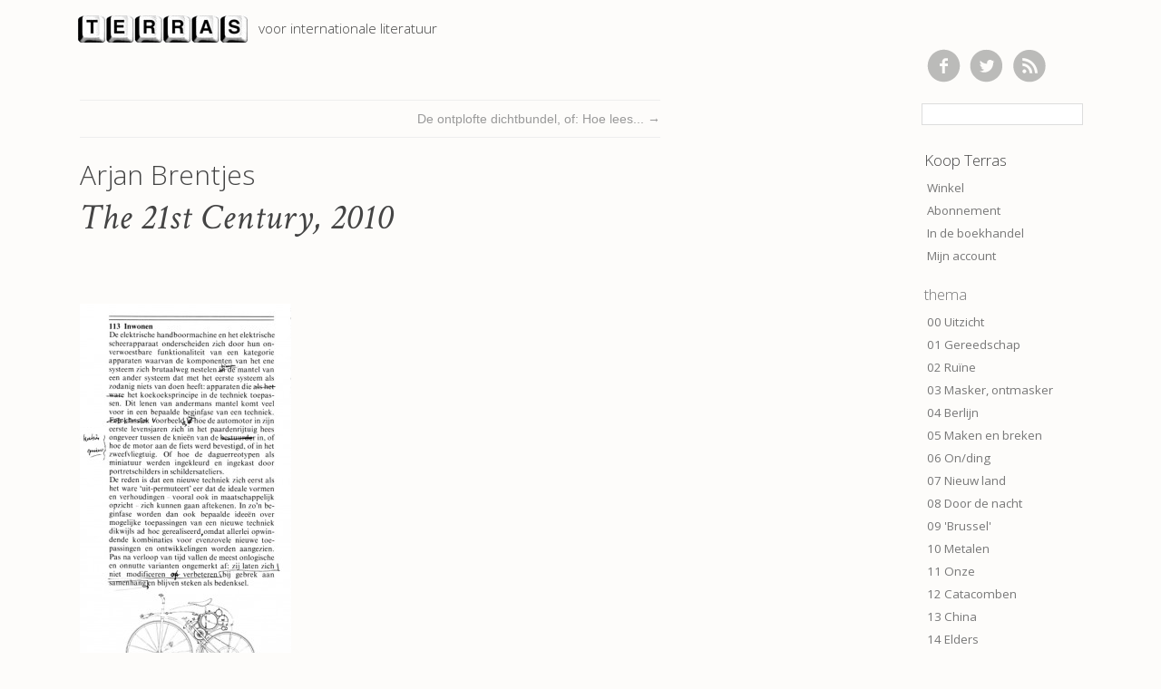

--- FILE ---
content_type: text/html; charset=UTF-8
request_url: https://tijdschriftterras.nl/the-21st-century-2010/
body_size: 10319
content:
<!DOCTYPE html>
<!--[if lt IE 7 ]><html lang="nl-NL" class="no-js ie ie6 lte7 lte8 lte9"><![endif]-->
<!--[if IE 7 ]><html lang="nl-NL" class="no-js ie ie7 lte7 lte8 lte9"><![endif]-->
<!--[if IE 8 ]><html lang="nl-NL" class="no-js ie ie8 lte8 lte9"><![endif]-->
<!--[if IE 9 ]><html lang="nl-NL" class="no-js ie ie9 lte9"><![endif]-->
<!--[if (gt IE 9)|!(IE)]><!--><html lang="nl-NL" class="no-js"><!--<![endif]-->
	<head>
		<link href='https://fonts.googleapis.com/css?family=Open+Sans:400,800,700,300|Crimson+Text:400italic,400' rel='stylesheet' type='text/css'>
		<meta charset="UTF-8" />
		<title>The 21st Century, 2010 | Arjan Brentjes | Tijdschrift Terras</title>
		<link rel="profile" href="https://gmpg.org/xfn/11" />
		<link rel="stylesheet" href="https://tijdschriftterras.nl/wherethefilesare/wp-content/themes/terras20/style.css" />
		<link rel="pingback" href="https://tijdschriftterras.nl/wherethefilesare/xmlrpc.php" />
<meta name='robots' content='index, follow, max-image-preview:large, max-snippet:-1, max-video-preview:-1' />
	<style>img:is([sizes="auto" i], [sizes^="auto," i]) { contain-intrinsic-size: 3000px 1500px }</style>
	<script>window._wca = window._wca || [];</script>

	<!-- This site is optimized with the Yoast SEO plugin v24.9 - https://yoast.com/wordpress/plugins/seo/ -->
	<link rel="canonical" href="https://tijdschriftterras.nl/the-21st-century-2010/" />
	<meta name="twitter:label1" content="Geschreven door" />
	<meta name="twitter:data1" content="Ehud Neuhaus" />
	<script type="application/ld+json" class="yoast-schema-graph">{"@context":"https://schema.org","@graph":[{"@type":"Article","@id":"https://tijdschriftterras.nl/the-21st-century-2010/#article","isPartOf":{"@id":"https://tijdschriftterras.nl/the-21st-century-2010/"},"author":{"name":"Ehud Neuhaus","@id":"https://tijdschriftterras.nl/#/schema/person/3f903e71bdf9bfe1cbc5cb126023b543"},"headline":"The 21st Century, 2010","datePublished":"2012-02-10T01:50:02+00:00","dateModified":"2012-06-22T14:36:43+00:00","mainEntityOfPage":{"@id":"https://tijdschriftterras.nl/the-21st-century-2010/"},"wordCount":15,"commentCount":1,"publisher":{"@id":"https://tijdschriftterras.nl/#organization"},"image":{"@id":"https://tijdschriftterras.nl/the-21st-century-2010/#primaryimage"},"thumbnailUrl":"https://tijdschriftterras.nl/wherethefilesare/assets/113-inwonen-arjan-the-21st-century.jpg","keywords":["film","modernisering","technologie"],"articleSection":["Raaijmakers Project"],"inLanguage":"nl-NL","potentialAction":[{"@type":"CommentAction","name":"Comment","target":["https://tijdschriftterras.nl/the-21st-century-2010/#respond"]}]},{"@type":"WebPage","@id":"https://tijdschriftterras.nl/the-21st-century-2010/","url":"https://tijdschriftterras.nl/the-21st-century-2010/","name":"The 21st Century, 2010 | Arjan Brentjes | Tijdschrift Terras","isPartOf":{"@id":"https://tijdschriftterras.nl/#website"},"primaryImageOfPage":{"@id":"https://tijdschriftterras.nl/the-21st-century-2010/#primaryimage"},"image":{"@id":"https://tijdschriftterras.nl/the-21st-century-2010/#primaryimage"},"thumbnailUrl":"https://tijdschriftterras.nl/wherethefilesare/assets/113-inwonen-arjan-the-21st-century.jpg","datePublished":"2012-02-10T01:50:02+00:00","dateModified":"2012-06-22T14:36:43+00:00","breadcrumb":{"@id":"https://tijdschriftterras.nl/the-21st-century-2010/#breadcrumb"},"inLanguage":"nl-NL","potentialAction":[{"@type":"ReadAction","target":["https://tijdschriftterras.nl/the-21st-century-2010/"]}]},{"@type":"ImageObject","inLanguage":"nl-NL","@id":"https://tijdschriftterras.nl/the-21st-century-2010/#primaryimage","url":"https://tijdschriftterras.nl/wherethefilesare/assets/113-inwonen-arjan-the-21st-century.jpg","contentUrl":"https://tijdschriftterras.nl/wherethefilesare/assets/113-inwonen-arjan-the-21st-century.jpg","width":1008,"height":1985,"caption":"De kunst van het machinelezen - 113 Inwonen | Tijdschrift Terras"},{"@type":"BreadcrumbList","@id":"https://tijdschriftterras.nl/the-21st-century-2010/#breadcrumb","itemListElement":[{"@type":"ListItem","position":1,"name":"homepage","item":"https://tijdschriftterras.nl/"},{"@type":"ListItem","position":2,"name":"The 21st Century, 2010"}]},{"@type":"WebSite","@id":"https://tijdschriftterras.nl/#website","url":"https://tijdschriftterras.nl/","name":"Tijdschrift Terras","description":"voor internationale literatuur","publisher":{"@id":"https://tijdschriftterras.nl/#organization"},"potentialAction":[{"@type":"SearchAction","target":{"@type":"EntryPoint","urlTemplate":"https://tijdschriftterras.nl/?s={search_term_string}"},"query-input":{"@type":"PropertyValueSpecification","valueRequired":true,"valueName":"search_term_string"}}],"inLanguage":"nl-NL"},{"@type":"Organization","@id":"https://tijdschriftterras.nl/#organization","name":"Tijdschrift Terras","url":"https://tijdschriftterras.nl/","logo":{"@type":"ImageObject","inLanguage":"nl-NL","@id":"https://tijdschriftterras.nl/#/schema/logo/image/","url":"https://tijdschriftterras.nl/wherethefilesare/assets/terras_logo_25cm_cmyk.png","contentUrl":"https://tijdschriftterras.nl/wherethefilesare/assets/terras_logo_25cm_cmyk.png","width":2953,"height":616,"caption":"Tijdschrift Terras"},"image":{"@id":"https://tijdschriftterras.nl/#/schema/logo/image/"}},{"@type":"Person","@id":"https://tijdschriftterras.nl/#/schema/person/3f903e71bdf9bfe1cbc5cb126023b543","name":"Ehud Neuhaus","image":{"@type":"ImageObject","inLanguage":"nl-NL","@id":"https://tijdschriftterras.nl/#/schema/person/image/","url":"https://secure.gravatar.com/avatar/579c44bef8b64ce2a6be07e7e7ec226477b3da3519695ffe260c564a3cb4d3b4?s=96&d=mm&r=g","contentUrl":"https://secure.gravatar.com/avatar/579c44bef8b64ce2a6be07e7e7ec226477b3da3519695ffe260c564a3cb4d3b4?s=96&d=mm&r=g","caption":"Ehud Neuhaus"},"sameAs":["http://ehudneuhaus.com"],"url":"https://tijdschriftterras.nl/author/ehud-neuhaus/"}]}</script>
	<!-- / Yoast SEO plugin. -->


<link rel='dns-prefetch' href='//stats.wp.com' />
<link rel="alternate" type="application/rss+xml" title="Tijdschrift Terras &raquo; feed" href="https://tijdschriftterras.nl/feed/" />
<link rel="alternate" type="application/rss+xml" title="Tijdschrift Terras &raquo; reacties feed" href="https://tijdschriftterras.nl/comments/feed/" />
<link rel="alternate" type="application/rss+xml" title="Tijdschrift Terras &raquo; The 21st Century, 2010 reacties feed" href="https://tijdschriftterras.nl/the-21st-century-2010/feed/" />
<script type="text/javascript">
/* <![CDATA[ */
window._wpemojiSettings = {"baseUrl":"https:\/\/s.w.org\/images\/core\/emoji\/16.0.1\/72x72\/","ext":".png","svgUrl":"https:\/\/s.w.org\/images\/core\/emoji\/16.0.1\/svg\/","svgExt":".svg","source":{"concatemoji":"https:\/\/tijdschriftterras.nl\/wherethefilesare\/wp-includes\/js\/wp-emoji-release.min.js?ver=6.8.3"}};
/*! This file is auto-generated */
!function(s,n){var o,i,e;function c(e){try{var t={supportTests:e,timestamp:(new Date).valueOf()};sessionStorage.setItem(o,JSON.stringify(t))}catch(e){}}function p(e,t,n){e.clearRect(0,0,e.canvas.width,e.canvas.height),e.fillText(t,0,0);var t=new Uint32Array(e.getImageData(0,0,e.canvas.width,e.canvas.height).data),a=(e.clearRect(0,0,e.canvas.width,e.canvas.height),e.fillText(n,0,0),new Uint32Array(e.getImageData(0,0,e.canvas.width,e.canvas.height).data));return t.every(function(e,t){return e===a[t]})}function u(e,t){e.clearRect(0,0,e.canvas.width,e.canvas.height),e.fillText(t,0,0);for(var n=e.getImageData(16,16,1,1),a=0;a<n.data.length;a++)if(0!==n.data[a])return!1;return!0}function f(e,t,n,a){switch(t){case"flag":return n(e,"\ud83c\udff3\ufe0f\u200d\u26a7\ufe0f","\ud83c\udff3\ufe0f\u200b\u26a7\ufe0f")?!1:!n(e,"\ud83c\udde8\ud83c\uddf6","\ud83c\udde8\u200b\ud83c\uddf6")&&!n(e,"\ud83c\udff4\udb40\udc67\udb40\udc62\udb40\udc65\udb40\udc6e\udb40\udc67\udb40\udc7f","\ud83c\udff4\u200b\udb40\udc67\u200b\udb40\udc62\u200b\udb40\udc65\u200b\udb40\udc6e\u200b\udb40\udc67\u200b\udb40\udc7f");case"emoji":return!a(e,"\ud83e\udedf")}return!1}function g(e,t,n,a){var r="undefined"!=typeof WorkerGlobalScope&&self instanceof WorkerGlobalScope?new OffscreenCanvas(300,150):s.createElement("canvas"),o=r.getContext("2d",{willReadFrequently:!0}),i=(o.textBaseline="top",o.font="600 32px Arial",{});return e.forEach(function(e){i[e]=t(o,e,n,a)}),i}function t(e){var t=s.createElement("script");t.src=e,t.defer=!0,s.head.appendChild(t)}"undefined"!=typeof Promise&&(o="wpEmojiSettingsSupports",i=["flag","emoji"],n.supports={everything:!0,everythingExceptFlag:!0},e=new Promise(function(e){s.addEventListener("DOMContentLoaded",e,{once:!0})}),new Promise(function(t){var n=function(){try{var e=JSON.parse(sessionStorage.getItem(o));if("object"==typeof e&&"number"==typeof e.timestamp&&(new Date).valueOf()<e.timestamp+604800&&"object"==typeof e.supportTests)return e.supportTests}catch(e){}return null}();if(!n){if("undefined"!=typeof Worker&&"undefined"!=typeof OffscreenCanvas&&"undefined"!=typeof URL&&URL.createObjectURL&&"undefined"!=typeof Blob)try{var e="postMessage("+g.toString()+"("+[JSON.stringify(i),f.toString(),p.toString(),u.toString()].join(",")+"));",a=new Blob([e],{type:"text/javascript"}),r=new Worker(URL.createObjectURL(a),{name:"wpTestEmojiSupports"});return void(r.onmessage=function(e){c(n=e.data),r.terminate(),t(n)})}catch(e){}c(n=g(i,f,p,u))}t(n)}).then(function(e){for(var t in e)n.supports[t]=e[t],n.supports.everything=n.supports.everything&&n.supports[t],"flag"!==t&&(n.supports.everythingExceptFlag=n.supports.everythingExceptFlag&&n.supports[t]);n.supports.everythingExceptFlag=n.supports.everythingExceptFlag&&!n.supports.flag,n.DOMReady=!1,n.readyCallback=function(){n.DOMReady=!0}}).then(function(){return e}).then(function(){var e;n.supports.everything||(n.readyCallback(),(e=n.source||{}).concatemoji?t(e.concatemoji):e.wpemoji&&e.twemoji&&(t(e.twemoji),t(e.wpemoji)))}))}((window,document),window._wpemojiSettings);
/* ]]> */
</script>
<meta http-equiv="X-UA-Compatible" content="IE=edge,chrome=1">
<script src="https://tijdschriftterras.nl/wherethefilesare/wp-content/themes/terras20/js/modernizr.js"></script>
<style id='wp-emoji-styles-inline-css' type='text/css'>

	img.wp-smiley, img.emoji {
		display: inline !important;
		border: none !important;
		box-shadow: none !important;
		height: 1em !important;
		width: 1em !important;
		margin: 0 0.07em !important;
		vertical-align: -0.1em !important;
		background: none !important;
		padding: 0 !important;
	}
</style>
<link rel='stylesheet' id='wp-block-library-css' href='https://tijdschriftterras.nl/wherethefilesare/wp-includes/css/dist/block-library/style.min.css?ver=6.8.3' type='text/css' media='all' />
<style id='classic-theme-styles-inline-css' type='text/css'>
/*! This file is auto-generated */
.wp-block-button__link{color:#fff;background-color:#32373c;border-radius:9999px;box-shadow:none;text-decoration:none;padding:calc(.667em + 2px) calc(1.333em + 2px);font-size:1.125em}.wp-block-file__button{background:#32373c;color:#fff;text-decoration:none}
</style>
<link rel='stylesheet' id='mediaelement-css' href='https://tijdschriftterras.nl/wherethefilesare/wp-includes/js/mediaelement/mediaelementplayer-legacy.min.css?ver=4.2.17' type='text/css' media='all' />
<link rel='stylesheet' id='wp-mediaelement-css' href='https://tijdschriftterras.nl/wherethefilesare/wp-includes/js/mediaelement/wp-mediaelement.min.css?ver=6.8.3' type='text/css' media='all' />
<style id='jetpack-sharing-buttons-style-inline-css' type='text/css'>
.jetpack-sharing-buttons__services-list{display:flex;flex-direction:row;flex-wrap:wrap;gap:0;list-style-type:none;margin:5px;padding:0}.jetpack-sharing-buttons__services-list.has-small-icon-size{font-size:12px}.jetpack-sharing-buttons__services-list.has-normal-icon-size{font-size:16px}.jetpack-sharing-buttons__services-list.has-large-icon-size{font-size:24px}.jetpack-sharing-buttons__services-list.has-huge-icon-size{font-size:36px}@media print{.jetpack-sharing-buttons__services-list{display:none!important}}.editor-styles-wrapper .wp-block-jetpack-sharing-buttons{gap:0;padding-inline-start:0}ul.jetpack-sharing-buttons__services-list.has-background{padding:1.25em 2.375em}
</style>
<style id='global-styles-inline-css' type='text/css'>
:root{--wp--preset--aspect-ratio--square: 1;--wp--preset--aspect-ratio--4-3: 4/3;--wp--preset--aspect-ratio--3-4: 3/4;--wp--preset--aspect-ratio--3-2: 3/2;--wp--preset--aspect-ratio--2-3: 2/3;--wp--preset--aspect-ratio--16-9: 16/9;--wp--preset--aspect-ratio--9-16: 9/16;--wp--preset--color--black: #000000;--wp--preset--color--cyan-bluish-gray: #abb8c3;--wp--preset--color--white: #ffffff;--wp--preset--color--pale-pink: #f78da7;--wp--preset--color--vivid-red: #cf2e2e;--wp--preset--color--luminous-vivid-orange: #ff6900;--wp--preset--color--luminous-vivid-amber: #fcb900;--wp--preset--color--light-green-cyan: #7bdcb5;--wp--preset--color--vivid-green-cyan: #00d084;--wp--preset--color--pale-cyan-blue: #8ed1fc;--wp--preset--color--vivid-cyan-blue: #0693e3;--wp--preset--color--vivid-purple: #9b51e0;--wp--preset--gradient--vivid-cyan-blue-to-vivid-purple: linear-gradient(135deg,rgba(6,147,227,1) 0%,rgb(155,81,224) 100%);--wp--preset--gradient--light-green-cyan-to-vivid-green-cyan: linear-gradient(135deg,rgb(122,220,180) 0%,rgb(0,208,130) 100%);--wp--preset--gradient--luminous-vivid-amber-to-luminous-vivid-orange: linear-gradient(135deg,rgba(252,185,0,1) 0%,rgba(255,105,0,1) 100%);--wp--preset--gradient--luminous-vivid-orange-to-vivid-red: linear-gradient(135deg,rgba(255,105,0,1) 0%,rgb(207,46,46) 100%);--wp--preset--gradient--very-light-gray-to-cyan-bluish-gray: linear-gradient(135deg,rgb(238,238,238) 0%,rgb(169,184,195) 100%);--wp--preset--gradient--cool-to-warm-spectrum: linear-gradient(135deg,rgb(74,234,220) 0%,rgb(151,120,209) 20%,rgb(207,42,186) 40%,rgb(238,44,130) 60%,rgb(251,105,98) 80%,rgb(254,248,76) 100%);--wp--preset--gradient--blush-light-purple: linear-gradient(135deg,rgb(255,206,236) 0%,rgb(152,150,240) 100%);--wp--preset--gradient--blush-bordeaux: linear-gradient(135deg,rgb(254,205,165) 0%,rgb(254,45,45) 50%,rgb(107,0,62) 100%);--wp--preset--gradient--luminous-dusk: linear-gradient(135deg,rgb(255,203,112) 0%,rgb(199,81,192) 50%,rgb(65,88,208) 100%);--wp--preset--gradient--pale-ocean: linear-gradient(135deg,rgb(255,245,203) 0%,rgb(182,227,212) 50%,rgb(51,167,181) 100%);--wp--preset--gradient--electric-grass: linear-gradient(135deg,rgb(202,248,128) 0%,rgb(113,206,126) 100%);--wp--preset--gradient--midnight: linear-gradient(135deg,rgb(2,3,129) 0%,rgb(40,116,252) 100%);--wp--preset--font-size--small: 13px;--wp--preset--font-size--medium: 20px;--wp--preset--font-size--large: 36px;--wp--preset--font-size--x-large: 42px;--wp--preset--spacing--20: 0.44rem;--wp--preset--spacing--30: 0.67rem;--wp--preset--spacing--40: 1rem;--wp--preset--spacing--50: 1.5rem;--wp--preset--spacing--60: 2.25rem;--wp--preset--spacing--70: 3.38rem;--wp--preset--spacing--80: 5.06rem;--wp--preset--shadow--natural: 6px 6px 9px rgba(0, 0, 0, 0.2);--wp--preset--shadow--deep: 12px 12px 50px rgba(0, 0, 0, 0.4);--wp--preset--shadow--sharp: 6px 6px 0px rgba(0, 0, 0, 0.2);--wp--preset--shadow--outlined: 6px 6px 0px -3px rgba(255, 255, 255, 1), 6px 6px rgba(0, 0, 0, 1);--wp--preset--shadow--crisp: 6px 6px 0px rgba(0, 0, 0, 1);}:where(.is-layout-flex){gap: 0.5em;}:where(.is-layout-grid){gap: 0.5em;}body .is-layout-flex{display: flex;}.is-layout-flex{flex-wrap: wrap;align-items: center;}.is-layout-flex > :is(*, div){margin: 0;}body .is-layout-grid{display: grid;}.is-layout-grid > :is(*, div){margin: 0;}:where(.wp-block-columns.is-layout-flex){gap: 2em;}:where(.wp-block-columns.is-layout-grid){gap: 2em;}:where(.wp-block-post-template.is-layout-flex){gap: 1.25em;}:where(.wp-block-post-template.is-layout-grid){gap: 1.25em;}.has-black-color{color: var(--wp--preset--color--black) !important;}.has-cyan-bluish-gray-color{color: var(--wp--preset--color--cyan-bluish-gray) !important;}.has-white-color{color: var(--wp--preset--color--white) !important;}.has-pale-pink-color{color: var(--wp--preset--color--pale-pink) !important;}.has-vivid-red-color{color: var(--wp--preset--color--vivid-red) !important;}.has-luminous-vivid-orange-color{color: var(--wp--preset--color--luminous-vivid-orange) !important;}.has-luminous-vivid-amber-color{color: var(--wp--preset--color--luminous-vivid-amber) !important;}.has-light-green-cyan-color{color: var(--wp--preset--color--light-green-cyan) !important;}.has-vivid-green-cyan-color{color: var(--wp--preset--color--vivid-green-cyan) !important;}.has-pale-cyan-blue-color{color: var(--wp--preset--color--pale-cyan-blue) !important;}.has-vivid-cyan-blue-color{color: var(--wp--preset--color--vivid-cyan-blue) !important;}.has-vivid-purple-color{color: var(--wp--preset--color--vivid-purple) !important;}.has-black-background-color{background-color: var(--wp--preset--color--black) !important;}.has-cyan-bluish-gray-background-color{background-color: var(--wp--preset--color--cyan-bluish-gray) !important;}.has-white-background-color{background-color: var(--wp--preset--color--white) !important;}.has-pale-pink-background-color{background-color: var(--wp--preset--color--pale-pink) !important;}.has-vivid-red-background-color{background-color: var(--wp--preset--color--vivid-red) !important;}.has-luminous-vivid-orange-background-color{background-color: var(--wp--preset--color--luminous-vivid-orange) !important;}.has-luminous-vivid-amber-background-color{background-color: var(--wp--preset--color--luminous-vivid-amber) !important;}.has-light-green-cyan-background-color{background-color: var(--wp--preset--color--light-green-cyan) !important;}.has-vivid-green-cyan-background-color{background-color: var(--wp--preset--color--vivid-green-cyan) !important;}.has-pale-cyan-blue-background-color{background-color: var(--wp--preset--color--pale-cyan-blue) !important;}.has-vivid-cyan-blue-background-color{background-color: var(--wp--preset--color--vivid-cyan-blue) !important;}.has-vivid-purple-background-color{background-color: var(--wp--preset--color--vivid-purple) !important;}.has-black-border-color{border-color: var(--wp--preset--color--black) !important;}.has-cyan-bluish-gray-border-color{border-color: var(--wp--preset--color--cyan-bluish-gray) !important;}.has-white-border-color{border-color: var(--wp--preset--color--white) !important;}.has-pale-pink-border-color{border-color: var(--wp--preset--color--pale-pink) !important;}.has-vivid-red-border-color{border-color: var(--wp--preset--color--vivid-red) !important;}.has-luminous-vivid-orange-border-color{border-color: var(--wp--preset--color--luminous-vivid-orange) !important;}.has-luminous-vivid-amber-border-color{border-color: var(--wp--preset--color--luminous-vivid-amber) !important;}.has-light-green-cyan-border-color{border-color: var(--wp--preset--color--light-green-cyan) !important;}.has-vivid-green-cyan-border-color{border-color: var(--wp--preset--color--vivid-green-cyan) !important;}.has-pale-cyan-blue-border-color{border-color: var(--wp--preset--color--pale-cyan-blue) !important;}.has-vivid-cyan-blue-border-color{border-color: var(--wp--preset--color--vivid-cyan-blue) !important;}.has-vivid-purple-border-color{border-color: var(--wp--preset--color--vivid-purple) !important;}.has-vivid-cyan-blue-to-vivid-purple-gradient-background{background: var(--wp--preset--gradient--vivid-cyan-blue-to-vivid-purple) !important;}.has-light-green-cyan-to-vivid-green-cyan-gradient-background{background: var(--wp--preset--gradient--light-green-cyan-to-vivid-green-cyan) !important;}.has-luminous-vivid-amber-to-luminous-vivid-orange-gradient-background{background: var(--wp--preset--gradient--luminous-vivid-amber-to-luminous-vivid-orange) !important;}.has-luminous-vivid-orange-to-vivid-red-gradient-background{background: var(--wp--preset--gradient--luminous-vivid-orange-to-vivid-red) !important;}.has-very-light-gray-to-cyan-bluish-gray-gradient-background{background: var(--wp--preset--gradient--very-light-gray-to-cyan-bluish-gray) !important;}.has-cool-to-warm-spectrum-gradient-background{background: var(--wp--preset--gradient--cool-to-warm-spectrum) !important;}.has-blush-light-purple-gradient-background{background: var(--wp--preset--gradient--blush-light-purple) !important;}.has-blush-bordeaux-gradient-background{background: var(--wp--preset--gradient--blush-bordeaux) !important;}.has-luminous-dusk-gradient-background{background: var(--wp--preset--gradient--luminous-dusk) !important;}.has-pale-ocean-gradient-background{background: var(--wp--preset--gradient--pale-ocean) !important;}.has-electric-grass-gradient-background{background: var(--wp--preset--gradient--electric-grass) !important;}.has-midnight-gradient-background{background: var(--wp--preset--gradient--midnight) !important;}.has-small-font-size{font-size: var(--wp--preset--font-size--small) !important;}.has-medium-font-size{font-size: var(--wp--preset--font-size--medium) !important;}.has-large-font-size{font-size: var(--wp--preset--font-size--large) !important;}.has-x-large-font-size{font-size: var(--wp--preset--font-size--x-large) !important;}
:where(.wp-block-post-template.is-layout-flex){gap: 1.25em;}:where(.wp-block-post-template.is-layout-grid){gap: 1.25em;}
:where(.wp-block-columns.is-layout-flex){gap: 2em;}:where(.wp-block-columns.is-layout-grid){gap: 2em;}
:root :where(.wp-block-pullquote){font-size: 1.5em;line-height: 1.6;}
</style>
<link rel='stylesheet' id='wpmenucart-icons-css' href='https://tijdschriftterras.nl/wherethefilesare/wp-content/plugins/_woocommerce-menu-bar-cart/assets/css/wpmenucart-icons.min.css?ver=2.12.0' type='text/css' media='all' />
<style id='wpmenucart-icons-inline-css' type='text/css'>
@font-face{font-family:WPMenuCart;src:url(https://tijdschriftterras.nl/wherethefilesare/wp-content/plugins/_woocommerce-menu-bar-cart/assets/fonts/WPMenuCart.eot);src:url(https://tijdschriftterras.nl/wherethefilesare/wp-content/plugins/_woocommerce-menu-bar-cart/assets/fonts/WPMenuCart.eot?#iefix) format('embedded-opentype'),url(https://tijdschriftterras.nl/wherethefilesare/wp-content/plugins/_woocommerce-menu-bar-cart/assets/fonts/WPMenuCart.woff2) format('woff2'),url(https://tijdschriftterras.nl/wherethefilesare/wp-content/plugins/_woocommerce-menu-bar-cart/assets/fonts/WPMenuCart.woff) format('woff'),url(https://tijdschriftterras.nl/wherethefilesare/wp-content/plugins/_woocommerce-menu-bar-cart/assets/fonts/WPMenuCart.ttf) format('truetype'),url(https://tijdschriftterras.nl/wherethefilesare/wp-content/plugins/_woocommerce-menu-bar-cart/assets/fonts/WPMenuCart.svg#WPMenuCart) format('svg');font-weight:400;font-style:normal;font-display:swap}
</style>
<link rel='stylesheet' id='wpmenucart-css' href='https://tijdschriftterras.nl/wherethefilesare/wp-content/plugins/_woocommerce-menu-bar-cart/assets/css/wpmenucart-main.min.css?ver=2.12.0' type='text/css' media='all' />
<link rel='stylesheet' id='woocommerce-layout-css' href='https://tijdschriftterras.nl/wherethefilesare/wp-content/plugins/woocommerce/assets/css/woocommerce-layout.css?ver=9.8.2' type='text/css' media='all' />
<style id='woocommerce-layout-inline-css' type='text/css'>

	.infinite-scroll .woocommerce-pagination {
		display: none;
	}
</style>
<link rel='stylesheet' id='woocommerce-smallscreen-css' href='https://tijdschriftterras.nl/wherethefilesare/wp-content/plugins/woocommerce/assets/css/woocommerce-smallscreen.css?ver=9.8.2' type='text/css' media='only screen and (max-width: 768px)' />
<link rel='stylesheet' id='woocommerce-general-css' href='https://tijdschriftterras.nl/wherethefilesare/wp-content/plugins/woocommerce/assets/css/woocommerce.css?ver=9.8.2' type='text/css' media='all' />
<style id='woocommerce-inline-inline-css' type='text/css'>
.woocommerce form .form-row .required { visibility: visible; }
</style>
<link rel='stylesheet' id='brands-styles-css' href='https://tijdschriftterras.nl/wherethefilesare/wp-content/plugins/woocommerce/assets/css/brands.css?ver=9.8.2' type='text/css' media='all' />
<link rel='stylesheet' id='jquery.lightbox.min.css-css' href='https://tijdschriftterras.nl/wherethefilesare/wp-content/plugins/_wp-jquery-lightbox/styles/lightbox.min.css?ver=1.4.8.2' type='text/css' media='all' />
<script type="text/javascript" src="https://tijdschriftterras.nl/wherethefilesare/wp-includes/js/jquery/jquery.min.js?ver=3.7.1" id="jquery-core-js"></script>
<script type="text/javascript" src="https://tijdschriftterras.nl/wherethefilesare/wp-includes/js/jquery/jquery-migrate.min.js?ver=3.4.1" id="jquery-migrate-js"></script>
<script type="text/javascript" id="wpmenucart-ajax-assist-js-extra">
/* <![CDATA[ */
var wpmenucart_ajax_assist = {"shop_plugin":"woocommerce","always_display":""};
/* ]]> */
</script>
<script type="text/javascript" src="https://tijdschriftterras.nl/wherethefilesare/wp-content/plugins/_woocommerce-menu-bar-cart/assets/js/wpmenucart-ajax-assist.min.js?ver=2.12.0" id="wpmenucart-ajax-assist-js"></script>
<script type="text/javascript" src="https://tijdschriftterras.nl/wherethefilesare/wp-content/plugins/woocommerce/assets/js/jquery-blockui/jquery.blockUI.min.js?ver=2.7.0-wc.9.8.2" id="jquery-blockui-js" defer="defer" data-wp-strategy="defer"></script>
<script type="text/javascript" id="wc-add-to-cart-js-extra">
/* <![CDATA[ */
var wc_add_to_cart_params = {"ajax_url":"\/wherethefilesare\/wp-admin\/admin-ajax.php","wc_ajax_url":"\/?wc-ajax=%%endpoint%%","i18n_view_cart":"Bekijk winkelwagen","cart_url":"https:\/\/tijdschriftterras.nl\/winkelmand\/","is_cart":"","cart_redirect_after_add":"no"};
/* ]]> */
</script>
<script type="text/javascript" src="https://tijdschriftterras.nl/wherethefilesare/wp-content/plugins/woocommerce/assets/js/frontend/add-to-cart.min.js?ver=9.8.2" id="wc-add-to-cart-js" defer="defer" data-wp-strategy="defer"></script>
<script type="text/javascript" src="https://tijdschriftterras.nl/wherethefilesare/wp-content/plugins/woocommerce/assets/js/js-cookie/js.cookie.min.js?ver=2.1.4-wc.9.8.2" id="js-cookie-js" defer="defer" data-wp-strategy="defer"></script>
<script type="text/javascript" id="woocommerce-js-extra">
/* <![CDATA[ */
var woocommerce_params = {"ajax_url":"\/wherethefilesare\/wp-admin\/admin-ajax.php","wc_ajax_url":"\/?wc-ajax=%%endpoint%%","i18n_password_show":"Wachtwoord weergeven","i18n_password_hide":"Wachtwoord verbergen"};
/* ]]> */
</script>
<script type="text/javascript" src="https://tijdschriftterras.nl/wherethefilesare/wp-content/plugins/woocommerce/assets/js/frontend/woocommerce.min.js?ver=9.8.2" id="woocommerce-js" defer="defer" data-wp-strategy="defer"></script>
<script type="text/javascript" src="https://stats.wp.com/s-202605.js" id="woocommerce-analytics-js" defer="defer" data-wp-strategy="defer"></script>
<link rel="https://api.w.org/" href="https://tijdschriftterras.nl/wp-json/" /><link rel="alternate" title="JSON" type="application/json" href="https://tijdschriftterras.nl/wp-json/wp/v2/posts/872" /><link rel="EditURI" type="application/rsd+xml" title="RSD" href="https://tijdschriftterras.nl/wherethefilesare/xmlrpc.php?rsd" />

<link rel='shortlink' href='https://tijdschriftterras.nl/?p=872' />
<link rel="alternate" title="oEmbed (JSON)" type="application/json+oembed" href="https://tijdschriftterras.nl/wp-json/oembed/1.0/embed?url=https%3A%2F%2Ftijdschriftterras.nl%2Fthe-21st-century-2010%2F" />
<link rel="alternate" title="oEmbed (XML)" type="text/xml+oembed" href="https://tijdschriftterras.nl/wp-json/oembed/1.0/embed?url=https%3A%2F%2Ftijdschriftterras.nl%2Fthe-21st-century-2010%2F&#038;format=xml" />
<script type="text/javascript">
(function(url){
	if(/(?:Chrome\/26\.0\.1410\.63 Safari\/537\.31|WordfenceTestMonBot)/.test(navigator.userAgent)){ return; }
	var addEvent = function(evt, handler) {
		if (window.addEventListener) {
			document.addEventListener(evt, handler, false);
		} else if (window.attachEvent) {
			document.attachEvent('on' + evt, handler);
		}
	};
	var removeEvent = function(evt, handler) {
		if (window.removeEventListener) {
			document.removeEventListener(evt, handler, false);
		} else if (window.detachEvent) {
			document.detachEvent('on' + evt, handler);
		}
	};
	var evts = 'contextmenu dblclick drag dragend dragenter dragleave dragover dragstart drop keydown keypress keyup mousedown mousemove mouseout mouseover mouseup mousewheel scroll'.split(' ');
	var logHuman = function() {
		if (window.wfLogHumanRan) { return; }
		window.wfLogHumanRan = true;
		var wfscr = document.createElement('script');
		wfscr.type = 'text/javascript';
		wfscr.async = true;
		wfscr.src = url + '&r=' + Math.random();
		(document.getElementsByTagName('head')[0]||document.getElementsByTagName('body')[0]).appendChild(wfscr);
		for (var i = 0; i < evts.length; i++) {
			removeEvent(evts[i], logHuman);
		}
	};
	for (var i = 0; i < evts.length; i++) {
		addEvent(evts[i], logHuman);
	}
})('//tijdschriftterras.nl/?wordfence_lh=1&hid=7577D8D1020AA0B8CA21D50EA6D0878F');
</script>	<style>img#wpstats{display:none}</style>
			<noscript><style>.woocommerce-product-gallery{ opacity: 1 !important; }</style></noscript>
		</head>
	<body data-rsssl=1 class="wp-singular post-template-default single single-post postid-872 single-format-standard wp-theme-terras20 theme-terras20 woocommerce-no-js">
		<div id="fb-root"></div>
		<script async defer crossorigin="anonymous" src="https://connect.facebook.net/en_GB/sdk.js#xfbml=1&version=v15.0" nonce="B22KhnrJ"></script>
		<header class="clearfix" role="banner">
			<a href="https://tijdschriftterras.nl/" title="Tijdschrift Terras" rel="home"><h1 class="ir">Tijdschrift Terras</h1></a>
			<p>voor internationale literatuur</p>
		</header>
		<section id="content" class="clearfix" role="main">
		
				<article id="post-872" class="post-872 post type-post status-publish format-standard has-post-thumbnail hentry category-raaijmakers-project tag-film-2 tag-modernisering tag-technologie auteur-arjan-brentjes thema-raaijmakers-project genre-film">
					<div class="post-nav clearfix">
											
						<span class="alignright"><a href="https://tijdschriftterras.nl/de-ontplofte-dichtbundel-of-hoe-lees-je-100-000-000-000-000-gedichten/" rel="next" title="Lees De ontplofte dichtbundel, of: Hoe lees je 100.000.000.000.000 gedichten?">De ontplofte dichtbundel, of: Hoe lees...</a> &rarr;</span>					
					</div>
					<h2 class="auteur"><a href="https://tijdschriftterras.nl/auteur/arjan-brentjes/" rel="tag">Arjan Brentjes</a></h2>										<h1 class="entry-title">The 21st Century, 2010</h1>
					<div class="entry-content clearfix">
						<p><a href="https://tijdschriftterras.nl/wherethefilesare/assets/113-inwonen-arjan-the-21st-century.jpg" rel="lightbox[872]"><img fetchpriority="high" decoding="async" class="alignleft size-medium wp-image-873" title="De kunst van het machinelezen - 113 Inwonen" src="https://tijdschriftterras.nl/wherethefilesare/assets/113-inwonen-arjan-the-21st-century-233x460.jpg" alt="De kunst van het machinelezen - 113 Inwonen | Tijdschrift Terras" width="233" height="460" srcset="https://tijdschriftterras.nl/wherethefilesare/assets/113-inwonen-arjan-the-21st-century-233x460.jpg 233w, https://tijdschriftterras.nl/wherethefilesare/assets/113-inwonen-arjan-the-21st-century-600x1182.jpg 600w, https://tijdschriftterras.nl/wherethefilesare/assets/113-inwonen-arjan-the-21st-century-477x940.jpg 477w, https://tijdschriftterras.nl/wherethefilesare/assets/113-inwonen-arjan-the-21st-century-126x250.jpg 126w, https://tijdschriftterras.nl/wherethefilesare/assets/113-inwonen-arjan-the-21st-century-101x200.jpg 101w, https://tijdschriftterras.nl/wherethefilesare/assets/113-inwonen-arjan-the-21st-century.jpg 1008w" sizes="(max-width: 233px) 100vw, 233px" /></a><iframe title="Arjan Brentjes - The 21st Century (2010)" width="380" height="214" src="https://www.youtube.com/embed/F3-9X_sVUO8?feature=oembed" frameborder="0" allow="accelerometer; autoplay; clipboard-write; encrypted-media; gyroscope; picture-in-picture; web-share" referrerpolicy="strict-origin-when-cross-origin" allowfullscreen></iframe></p>
																	</div><!-- .entry-content -->
					<footer>
						<p class="bio">Beeldend kunstenaar Arjan Brentjes (1971) werkte vanaf 1996 als schilder.
Wat eind 2007 begon als uitstapje naar videokunst, bleek achteraf een abrupte overgang. Sindsdien maakt hij video-installaties en vooral korte films. Hij gebruikt cinematografische stijlen uit het verleden als creatieve taal om zich uit te spreken over het heden. En vaak ook over zichzelf.
<a href="http://www.arjanbrentjes.nl/">http://www.arjanbrentjes.nl/</a></p>						<p class="meer-info">Lees meer over dit project: <a href="https://tijdschriftterras.nl/de-kunst-van-het-machine-lezen/">De kunst van het machine lezen: auteurs en kunstenaars reageren op een essay uit 1978</a></p>
					</footer>
				</article><!-- #post-## -->
				

			<ul class="alternative-nav">
				<ul id="social-nav">
					<li>
						<a href="https://www.facebook.com/tijdschrift.terras"><img src="https://tijdschriftterras.nl/wherethefilesare/wp-content/themes/terras20/images/facebook.png" alt="facebook" width="37" height="37" /></a>
					</li>
					<li>
						<a href="http://twitter.com/#!/terrasterras"><img src="https://tijdschriftterras.nl/wherethefilesare/wp-content/themes/terras20/images/twitter.png" alt="twitter" width="37" height="37" /></a>
					</li>
					<li>
						<a href="https://tijdschriftterras.nl/feed/" title="RSS feed"><img src="https://tijdschriftterras.nl/wherethefilesare/wp-content/themes/terras20/images/rss.png" alt="rss" width="37" height="37" /></a>
					</li>
				</ul>
				<li id="search-widget">
					<form role="search" method="get" id="searchform" action="https://tijdschriftterras.nl/">
    <div><label class="screen-reader-text" for="s">zoek:</label>
        <input type="text" value="" name="s" id="s" />
        <input type="submit" id="searchsubmit" class="visuallyhidden" value="zoek" />
    </div>
</form>				</li>
				<li>
					<h3>Koop Terras</h3>
					<ul id="menu-webshop" class="menu"><li id="menu-item-10746" class="menu-item menu-item-type-post_type menu-item-object-page menu-item-10746"><a href="https://tijdschriftterras.nl/winkel/">Winkel</a></li>
<li id="menu-item-10751" class="menu-item menu-item-type-post_type menu-item-object-page menu-item-10751"><a href="https://tijdschriftterras.nl/abonnement-1-jaar/">Abonnement</a></li>
<li id="menu-item-10752" class="menu-item menu-item-type-post_type menu-item-object-page menu-item-10752"><a href="https://tijdschriftterras.nl/losse-verkoop/">In de boekhandel</a></li>
<li id="menu-item-10750" class="menu-item menu-item-type-post_type menu-item-object-page menu-item-10750"><a href="https://tijdschriftterras.nl/mijn-account/">Mijn account</a></li>
<li class="menu-item menu-item-type-post_type menu-item-object-page wpmenucartli wpmenucart-display-standard menu-item" id="wpmenucartli"><a class="wpmenucart-contents empty-wpmenucart" style="display:none">&nbsp;</a></li></ul>				</li>
				<li id="thema-lijst" class="folding">
					<h3><a href="#">thema</a></h3>
					<ul>
							<li class="cat-item cat-item-89"><a href="https://tijdschriftterras.nl/thema/uitzicht/">00 Uitzicht</a>
</li>
	<li class="cat-item cat-item-88"><a href="https://tijdschriftterras.nl/thema/gereedschap/">01 Gereedschap</a>
</li>
	<li class="cat-item cat-item-87"><a href="https://tijdschriftterras.nl/thema/ruine/">02 Ruïne</a>
</li>
	<li class="cat-item cat-item-196"><a href="https://tijdschriftterras.nl/thema/masker/">03 Masker, ontmasker</a>
</li>
	<li class="cat-item cat-item-418"><a href="https://tijdschriftterras.nl/thema/04-berlijn/">04 Berlijn</a>
</li>
	<li class="cat-item cat-item-491"><a href="https://tijdschriftterras.nl/thema/05-maken-en-breken/">05 Maken en breken</a>
</li>
	<li class="cat-item cat-item-564"><a href="https://tijdschriftterras.nl/thema/06-onding/">06 On/ding</a>
</li>
	<li class="cat-item cat-item-615"><a href="https://tijdschriftterras.nl/thema/07-nieuw-land/">07 Nieuw land</a>
</li>
	<li class="cat-item cat-item-687"><a href="https://tijdschriftterras.nl/thema/08/">08 Door de nacht</a>
</li>
	<li class="cat-item cat-item-869"><a href="https://tijdschriftterras.nl/thema/09-brussel/">09 &#039;Brussel&#039;</a>
</li>
	<li class="cat-item cat-item-981"><a href="https://tijdschriftterras.nl/thema/10-metaal/">10 Metalen</a>
</li>
	<li class="cat-item cat-item-1104"><a href="https://tijdschriftterras.nl/thema/11-onze/">11 Onze</a>
</li>
	<li class="cat-item cat-item-1220"><a href="https://tijdschriftterras.nl/thema/12-catacomben/">12 Catacomben</a>
</li>
	<li class="cat-item cat-item-1283"><a href="https://tijdschriftterras.nl/thema/13-china/">13 China</a>
</li>
	<li class="cat-item cat-item-1355"><a href="https://tijdschriftterras.nl/thema/14-elders/">14 Elders</a>
</li>
	<li class="cat-item cat-item-1398"><a href="https://tijdschriftterras.nl/thema/15-afrika/">15 Afrika</a>
</li>
	<li class="cat-item cat-item-1449"><a href="https://tijdschriftterras.nl/thema/16-over-de-grens/">16 Over de grens</a>
</li>
	<li class="cat-item cat-item-1488"><a href="https://tijdschriftterras.nl/thema/17-theater/">17 Theater</a>
</li>
	<li class="cat-item cat-item-1555"><a href="https://tijdschriftterras.nl/thema/18-cariben/">18 Cariben</a>
</li>
	<li class="cat-item cat-item-1583"><a href="https://tijdschriftterras.nl/thema/19-naar-water/">19 Naar water</a>
</li>
	<li class="cat-item cat-item-1650"><a href="https://tijdschriftterras.nl/thema/20-scandinavie/">20 Scandinavië</a>
</li>
	<li class="cat-item cat-item-1750"><a href="https://tijdschriftterras.nl/thema/21-jungle/">21 Jungle</a>
</li>
	<li class="cat-item cat-item-1800"><a href="https://tijdschriftterras.nl/thema/22-lusofonie/">22 Lusofonie</a>
</li>
	<li class="cat-item cat-item-1879"><a href="https://tijdschriftterras.nl/thema/23-gat/">23 Gat</a>
</li>
	<li class="cat-item cat-item-1880"><a href="https://tijdschriftterras.nl/thema/24-babel/">24 Babel</a>
</li>
	<li class="cat-item cat-item-1882"><a href="https://tijdschriftterras.nl/thema/25-eiland/">25 Eiland</a>
</li>
	<li class="cat-item cat-item-1883"><a href="https://tijdschriftterras.nl/thema/26-magia-no-magia/">26 Magia/No magia</a>
</li>
	<li class="cat-item cat-item-1894"><a href="https://tijdschriftterras.nl/thema/27-the-baltic-way/">27 The Baltic Way</a>
</li>
	<li class="cat-item cat-item-384"><a href="https://tijdschriftterras.nl/thema/extra/">Extra</a>
</li>
	<li class="cat-item cat-item-897"><a href="https://tijdschriftterras.nl/thema/raaijmakers-project/">Raaijmakers Project</a>
</li>
					</ul>
				</li>
				</li>
		<li id="custom_html-2" class="widget_text widget-container widget_custom_html"><div class="textwidget custom-html-widget"><h3>
	<a target="_blank" href="https://playground.tijdschriftterras.nl/">Terras Playground</a>
</h3></div></li>				<li>
					<h3><a href="http://tijdschriftraster.nl">Raster<img src="https://tijdschriftterras.nl/wherethefilesare/wp-content/themes/terras20/images/raster.gif" alt="raster" width="30" height="auto" /></a></h3>
				</li>
				<li>
					<h3>Terras</h3>
					<ul id="menu-footer-menu" class="menu"><li id="menu-item-7085" class="menu-item menu-item-type-post_type menu-item-object-page menu-item-7085"><a href="https://tijdschriftterras.nl/nieuwsbrief/">Nieuwsbrief</a></li>
<li id="menu-item-7086" class="menu-item menu-item-type-post_type menu-item-object-page menu-item-7086"><a href="https://tijdschriftterras.nl/over-terras/">Over Terras</a></li>
<li id="menu-item-54" class="menu-item menu-item-type-post_type menu-item-object-page menu-item-54"><a href="https://tijdschriftterras.nl/colofon/">Colofon</a></li>
<li id="menu-item-468" class="menu-item menu-item-type-post_type menu-item-object-page menu-item-468"><a href="https://tijdschriftterras.nl/kopij-inzenden/">Kopij inzenden</a></li>
<li id="menu-item-4608" class="menu-item menu-item-type-post_type menu-item-object-page menu-item-4608"><a href="https://tijdschriftterras.nl/contact/">Contact</a></li>
</ul>				</li>
				<li>
					<small>Terras heeft een ANBI status onder RSIN 8079.00.461</small>
				</li>
			</ul>

		</section><!-- #main -->
		<footer role="contentinfo">
							<p id="top"><a href="#" onclick="window.scrollTo(0,0); return false">&uarr; terug naar boven</a></p>
						
			<p>&copy; 2012 Tijdschrift Terras. </p>
		</footer><!-- footer -->
<script type="text/javascript" src="https://tijdschriftterras.nl/wherethefilesare/wp-content/themes/terras20/js/script.js"></script>

<script>
  (function(i,s,o,g,r,a,m){i['GoogleAnalyticsObject']=r;i[r]=i[r]||function(){
  (i[r].q=i[r].q||[]).push(arguments)},i[r].l=1*new Date();a=s.createElement(o),
  m=s.getElementsByTagName(o)[0];a.async=1;a.src=g;m.parentNode.insertBefore(a,m)
  })(window,document,'script','//www.google-analytics.com/analytics.js','ga');

  ga('create', 'UA-16116579-10', 'tijdschriftterras.nl');
  ga('send', 'pageview');

</script>
	<script type="speculationrules">
{"prefetch":[{"source":"document","where":{"and":[{"href_matches":"\/*"},{"not":{"href_matches":["\/wherethefilesare\/wp-*.php","\/wherethefilesare\/wp-admin\/*","\/wherethefilesare\/assets\/*","\/wherethefilesare\/wp-content\/*","\/wherethefilesare\/wp-content\/plugins\/*","\/wherethefilesare\/wp-content\/themes\/terras20\/*","\/*\\?(.+)"]}},{"not":{"selector_matches":"a[rel~=\"nofollow\"]"}},{"not":{"selector_matches":".no-prefetch, .no-prefetch a"}}]},"eagerness":"conservative"}]}
</script>
	<script type='text/javascript'>
		(function () {
			var c = document.body.className;
			c = c.replace(/woocommerce-no-js/, 'woocommerce-js');
			document.body.className = c;
		})();
	</script>
	<link rel='stylesheet' id='wc-blocks-style-css' href='https://tijdschriftterras.nl/wherethefilesare/wp-content/plugins/woocommerce/assets/client/blocks/wc-blocks.css?ver=wc-9.8.2' type='text/css' media='all' />
<script type="text/javascript" src="https://tijdschriftterras.nl/wherethefilesare/wp-content/plugins/woocommerce/assets/js/sourcebuster/sourcebuster.min.js?ver=9.8.2" id="sourcebuster-js-js"></script>
<script type="text/javascript" id="wc-order-attribution-js-extra">
/* <![CDATA[ */
var wc_order_attribution = {"params":{"lifetime":1.0e-5,"session":30,"base64":false,"ajaxurl":"https:\/\/tijdschriftterras.nl\/wherethefilesare\/wp-admin\/admin-ajax.php","prefix":"wc_order_attribution_","allowTracking":true},"fields":{"source_type":"current.typ","referrer":"current_add.rf","utm_campaign":"current.cmp","utm_source":"current.src","utm_medium":"current.mdm","utm_content":"current.cnt","utm_id":"current.id","utm_term":"current.trm","utm_source_platform":"current.plt","utm_creative_format":"current.fmt","utm_marketing_tactic":"current.tct","session_entry":"current_add.ep","session_start_time":"current_add.fd","session_pages":"session.pgs","session_count":"udata.vst","user_agent":"udata.uag"}};
/* ]]> */
</script>
<script type="text/javascript" src="https://tijdschriftterras.nl/wherethefilesare/wp-content/plugins/woocommerce/assets/js/frontend/order-attribution.min.js?ver=9.8.2" id="wc-order-attribution-js"></script>
<script type="text/javascript" id="jetpack-stats-js-before">
/* <![CDATA[ */
_stq = window._stq || [];
_stq.push([ "view", JSON.parse("{\"v\":\"ext\",\"blog\":\"236592472\",\"post\":\"872\",\"tz\":\"1\",\"srv\":\"tijdschriftterras.nl\",\"j\":\"1:14.5\"}") ]);
_stq.push([ "clickTrackerInit", "236592472", "872" ]);
/* ]]> */
</script>
<script type="text/javascript" src="https://stats.wp.com/e-202605.js" id="jetpack-stats-js" defer="defer" data-wp-strategy="defer"></script>
<script type="text/javascript" src="https://tijdschriftterras.nl/wherethefilesare/wp-content/plugins/_wp-jquery-lightbox/jquery.touchwipe.min.js?ver=1.4.8.2" id="wp-jquery-lightbox-swipe-js"></script>
<script type="text/javascript" id="wp-jquery-lightbox-js-extra">
/* <![CDATA[ */
var JQLBSettings = {"showTitle":"1","showCaption":"1","showNumbers":"1","fitToScreen":"1","resizeSpeed":"400","showDownload":"0","navbarOnTop":"0","marginSize":"90","slideshowSpeed":"0","prevLinkTitle":"vorige afbeelding","nextLinkTitle":"volgende afbeelding","closeTitle":"gallerij sluiten","image":"Afbeelding ","of":" van ","download":"Download","pause":"(pauzeer diashow)","play":"(diashow)"};
/* ]]> */
</script>
<script type="text/javascript" src="https://tijdschriftterras.nl/wherethefilesare/wp-content/plugins/_wp-jquery-lightbox/jquery.lightbox.min.js?ver=1.4.8.2" id="wp-jquery-lightbox-js"></script>
	</body>
</html>

--- FILE ---
content_type: text/plain
request_url: https://www.google-analytics.com/j/collect?v=1&_v=j102&a=1021901423&t=pageview&_s=1&dl=https%3A%2F%2Ftijdschriftterras.nl%2Fthe-21st-century-2010%2F&ul=en-us%40posix&dt=The%2021st%20Century%2C%202010%20%7C%20Arjan%20Brentjes%20%7C%20Tijdschrift%20Terras&sr=1280x720&vp=1280x720&_u=IEBAAAABAAAAACAAI~&jid=1266053179&gjid=1397673545&cid=1766766027.1769791694&tid=UA-16116579-10&_gid=1650337120.1769791694&_r=1&_slc=1&z=431600976
body_size: -452
content:
2,cG-E3E421D23Q

--- FILE ---
content_type: application/javascript
request_url: https://tijdschriftterras.nl/wherethefilesare/wp-content/themes/terras20/js/script.js
body_size: 456
content:
/*
	Any site-specific scripts you might have.
	Note that <html> innately gets a class of "no-js".
	This is to allow you to react to non-JS users.
	Recommend removing that and adding "js" as one of the first things your script does.
	Note that if you are using Modernizr, it already does this for you. :-)
*/
// remap jQuery to $
(function($) { /* trigger when page is ready */

	$(document).ready(function() {
		$('.details').hide();
		$('<input type="button" class="shower" value="show details" />').insertBefore('.details');
		$('.shower').click(function(){
			$(this).hide();
			$(this).next().fadeIn('slow');
		});
		$('.folding > ul').not('#thema-lijst > ul').hide();
		var openMenu, closeMenu;
		if(!closeMenu ){
			closeMenu = $('#thema-lijst > ul');
		}
		$('.folding h3 a').click(function(event){
			event.preventDefault();
			openMenu = $(this).parent().next();
			if(! closeMenu.is(openMenu)){
				closeMenu.slideToggle('fast');
				openMenu.slideToggle('fast');
				closeMenu = openMenu;
			}else{
				closeMenu.slideToggle('fast');
			}
		});
		var imgH, imgW;
		$('.image-teaser article .post-thumb a img').load(function(){
			imgH = $(this).height();
			imgW = $(this).width();
			if(imgH > imgW){
				$(this).addClass('portrait');
			}
		});
	});
}(window.jQuery || window.$));